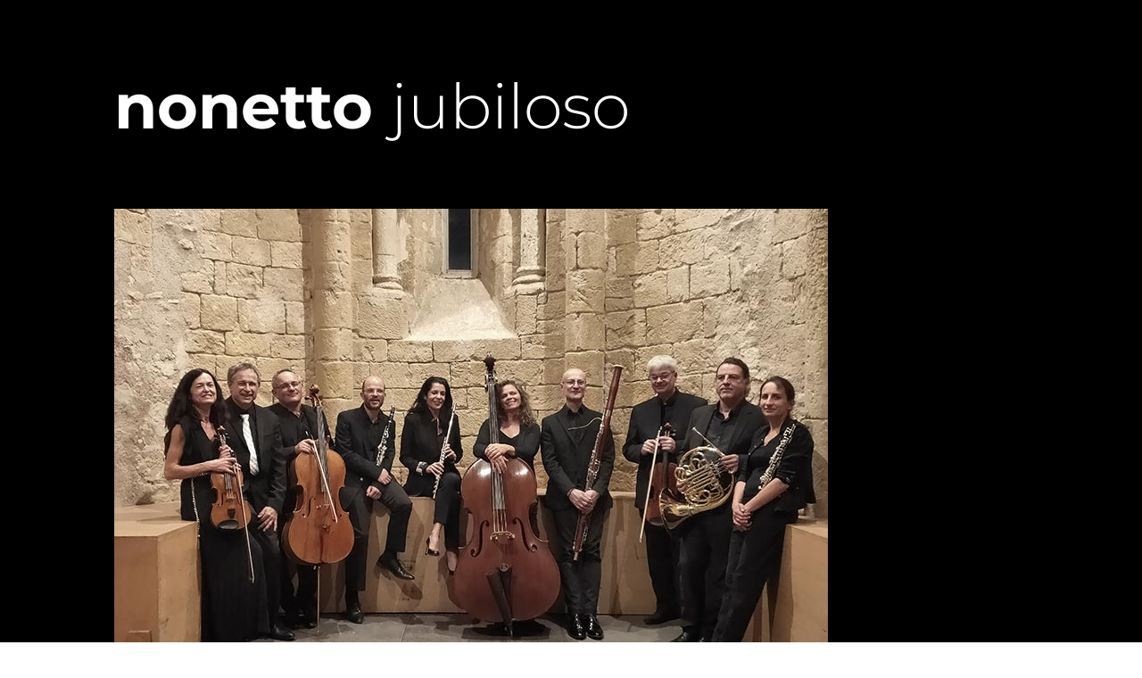

--- FILE ---
content_type: text/css
request_url: https://labeaume-musiques.fr/wp-content/plugins/c1f/css/styles.css?ver=6.4.7
body_size: 343
content:
/** SLIDERS **/
.c1f_slider
{
	position:relative;
	overflow:hidden;
}

.c1f_slider ul
{
	margin:0px;
	padding:0px;
	list-style-type:none;
	position:absolute;
	left:0;
}

.c1f_slider ul li
{
	margin:0px;
	padding:0px;
	list-style-type:none;
	position:relative;
	float:left;
}


/** FORMS **/
form.cf1-form .container-field
{
	position:relative;
}
form.cf1-form .container-field.error input
{
	color:#d90537;
	
}

form.cf1-form .container-field input:focus
{
	outline-style: none;
}

form.cf1-form .c1f_iframe_form
{
	display:none;
	
}

form.cf1-form .container-field.error input:-moz-placeholder
{
	color:#d90537;
}

form.cf1-form .container-field.error input::-webkit-input-placeholder
{
	color:#d90537;
}

form.cf1-form .container-field span.form-error
{
	color:#d90537;
	display:inline-block;
	font-family:arial;
	font-size:10px;
	position: absolute;
	top: 8px;
	right: 0px;
	padding-right: 16px;
	text-align: right;
	display: block;
	color: #D90537;
}
	
}


form.cf1-form input[type="text"]:focus, input[type="password"]:focus, textarea:focus, textarea
{
	outline: none;
}

form.cf1-form textarea
{
	resize:none;
}

--- FILE ---
content_type: application/javascript
request_url: https://labeaume-musiques.fr/wp-content/plugins/c1f/js/script.js?ver=1.0
body_size: 2222
content:
/** Chargement **/
window.onload = function()
{
	c1f_init_forms();
	init_sliders();
	init_onglets();
	
	$('#popins, #bgpopins').click(function(e){
		if ($(e.target).attr("id") == 'popins' || $(e.target).attr("id") == 'bgpopins') { // if the click was not within $box
			closePopin('#popins .pop.open');
		}
	});

}

function init_sliders()
{
	$('.c1f_slider').each(function(){
		$(this).children('ul').width($(this).width() * ($(this).children('ul').children('li').size()+1));
		$(this).children('ul').height($(this).height());
		$(this).children('ul').children('li').width($(this).width());
		$(this).children('ul').children('li').height($(this).height());
		$(this).find('a.prev').click(function(){
			return c1f_move_slide(this, -1);
		});
		
		$(this).siblings('a.prev').click(function(){
			return c1f_move_slide_sib(this, -1);
		});
		
		$(this).find('a.next').click(function(){
			return c1f_move_slide(this, 1);
		});
		
		$(this).siblings('a.next').click(function(){
			return c1f_move_slide_sib(this, 1);
		});
		
		
		if($(this).hasClass('autoplay'))
		{
			var cnt_i = 100;
			$(this).data('timer', 5000);
			while(cnt_i <= 10000)
			{
				if($(this).hasClass('t'+cnt_i))
				{
					$(this).data('timer', cnt_i);
				}
				cnt_i+=100;
			}
			if($(this).siblings('a.next').length>0) 
			{	
				var slide = $(this).siblings('a.next');
				setTimeout( function() { c1f_slider_autoplay_sib(slide); } ,$(this).data('timer'));
			}
			else  
			{	
				var slide = $(this).find('a.next');
				setTimeout( function() { c1f_slider_autoplay(slide); } ,$(this).data('timer'));
			}
		}
	});
	
	$('.c1f_bullets').each(function() {
		var slider = '';
		$($(this).attr('class').split(' ')).each(function() { 
			if (this !== '') {
				if(this.search('/for_/i'))
				{
					slider = this.replace('for_', '');
				}
			}    
		});
		$(this).data('slider', slider);
		if($('#'+slider).length > 0)
		{
			$('#'+slider).data('bullets', $(this));
		}
		
		html = '';
		var cnt = 0;
		while(cnt < $('#'+slider).children('ul').children('li').length)
		{
			if(html == '')
			{
				html += '<a href="javascript:void(0);" class="active"></a>';
			}
			else
			{
				html += '<a href="javascript:void(0);"></a>';
			}
			cnt++;
		}
		$(this).html(html);
		
		$(this).find('a').click(function() {
			
			if($('#'+$(this).parent().data('slider')).length > 0)
			{
				c1f_pos_slide($('#'+$(this).parent().data('slider')), $(this).index());
			}
		});

	});
}

function c1f_slider_autoplay(slide)
{
	c1f_move_slide(slide, 1);
	var s2 = slide;
	setTimeout( function() { c1f_slider_autoplay(s2); } , $(slide).parent().data('timer'));
}

function c1f_slider_autoplay_sib(slide)
{
	c1f_move_slide_sib(slide, 1);
	var s2 = slide;
	setTimeout( function() { c1f_slider_autoplay_sib(s2); } , $(slide).siblings('.c1f_slider').data('timer'));
}

function change_active_bullet(slide)
{
	//alert($(slide).get(0).tagName);
	if(bullets = $(slide).data('bullets'))
	{
		$(bullets).find('a').removeClass('active');
		var pos = Math.abs( $(slide).children('ul').position().left / $(slide).width() );
		$(bullets).children('a').eq(pos).addClass('active');
	}
}


function init_onglets()
{
	$('.c1f_tabs ul li a').click(function(){
		$(this).parent().parent().find('li a').removeClass('active');
		$(this).addClass('active');
		$(this).parent().parent().parent().find('div').removeClass('active');
		$(this).parent().parent().parent().find('div').slice($(this).parent().index(), $(this).parent().index()+1).addClass('active');
		return false;
	});
}

function c1f_pos_slide(slide, n)
{

	var new_left = -1*n*$(slide).width();
	$(slide).children('ul').animate({left: new_left+'px'}, 400, 'swing', function() { change_active_bullet($(this).parent())});
	
	return false;
}


function c1f_move_slide(slide, n)
{
	if(n>0)
	{
		if($(slide).siblings('ul').position().left > -1*(($(slide).parent().children('ul').children('li').size()-1) * $(slide).parent().width()))
		{
			var new_left = $(slide).siblings('ul').position().left - $(slide).parent().width();
			$(slide).siblings('ul').animate({left: new_left+'px'}, 400, 'swing', function() { change_active_bullet($(slide).parent())});
		}
		else if($(slide).parent().hasClass('loop'))
		{
			var new_left = 0;
			$(slide).siblings('ul').animate({left: new_left+'px'}, 400, 'swing', function() { change_active_bullet($(slide).parent())});
		}
	}
	else
	{
		if($(slide).siblings('ul').position().left < 0)
		{
			var new_left = $(slide).siblings('ul').position().left + $(slide).parent().width();
			$(slide).siblings('ul').animate({left: new_left+'px'}, 400, 'swing', function() { change_active_bullet($(slide).parent())});
		}
		else if($(slide).parent().hasClass('loop'))
		{
			var new_left = -1*(($(slide).parent().children('ul').children('li').size()-1) * $(slide).parent().width());
			$(slide).siblings('ul').animate({left: new_left+'px'}, 400, 'swing', function() { change_active_bullet($(slide).parent())});
		}
		return false;
	}
	return false;
}

function c1f_move_slide_sib(slide, n)
{
	
	if(n>0)
	{
		if($(slide).siblings('.c1f_slider').children('ul').position().left > -1*(($(slide).siblings('.c1f_slider').children('ul').children('li').size()-1) * $(slide).siblings('.c1f_slider').width()))
		{
			var new_left = $(slide).siblings('.c1f_slider').children('ul').position().left - $(slide).siblings('.c1f_slider').width();
			$(slide).siblings('.c1f_slider').children('ul').animate({left: new_left+'px'}, 400, 'swing', function() { change_active_bullet($(slide).siblings('.c1f_slider'))});
		}
		else if($(slide).siblings('.c1f_slider').hasClass('loop'))
		{
			var new_left = 0;
			$(slide).siblings('.c1f_slider').children('ul').animate({left: new_left+'px'}, 400, 'swing', function() { change_active_bullet($(slide).siblings('.c1f_slider'))});
		}
	}
	else
	{
		if($(slide).siblings('.c1f_slider').children('ul').position().left < 0)
		{
			var new_left = $(slide).siblings('.c1f_slider').children('ul').position().left + $(slide).siblings('.c1f_slider').width();
			$(slide).siblings('.c1f_slider').children('ul').animate({left: new_left+'px'}, 400, 'swing', function() { change_active_bullet($(slide).siblings('.c1f_slider'))});
		}
		else if($(slide).siblings('.c1f_slider').hasClass('loop'))
		{
			var new_left = -1*(($(slide).siblings('.c1f_slider').children('ul').children('li').size()-1) * $(slide).siblings('.c1f_slider').width());
			$(slide).siblings('.c1f_slider').children('ul').animate({left: new_left+'px'}, 400, 'swing', function() { change_active_bullet($(slide).siblings('.c1f_slider'))});
		}
		return false;
	}
	return false;
}

function openPopin(popin, style)
{
	closePopin('#popins .pop.open');
	if($('#bgpopins')) $('#bgpopins').show();
	$('#popins').show();
	switch(style)
	{
		case 'fadeIn':
		case 'fadein':
			$('#pop-'+popin).fadeIn();
		break;
		case 'desc':
			$('#pop-'+popin).css('top', '-5000px');
			$('#pop-'+popin).annimate({top:'50px'}, 500);
		break;
		case 'none':
		default:
			$('#pop-'+popin).show();
		break;
	}
	$('#pop-'+popin).addClass('open');
}


function closePopin(popin, style)
{
	$('#popins').hide();
	switch(style)
	{
		case 'fadeOut':
		case 'fadeout':
			$(popin).fadeOut();
		break;
		case 'none':
		default:
			$(popin).hide();
		break;
	}
	$(popin).removeClass('open');
	if($('#bgpopins')) $('#bgpopins').hide();
}


function addLoadEvent(func) {  
   var oldonload = window.onload;  
   if (typeof window.onload != 'function') {  
     window.onload = func;  
   } else {  
     window.onload = function() {  
       if (oldonload) {  
         oldonload();  
       }  
       func();  
     }  
   }  
}

/** FORMS **/
function c1f_init_forms()
{
	$("form.cf1-form .container-field").hover(function() {
		$(this).find('.form-error').fadeOut();
		$(this).removeClass('error');
	});
	
	
	 $('form.cf1-form.ajax-get').on('submit', function() {
		$('.container-field.error').removeClass('error');
		$(this).find('span.form-error').remove();
		var url    = home_url+'/wp-content/plugins/c1f/ajax/form.php';
		var inputs = $(this).find('input', 'texatrea', 'select');
		var query  = new Object();
		$.each($(this).serializeArray(), function(i, field) {
			query[field.name] = field.value;
		});
		var form_id = $(this).attr('id');
		$.get(url, query, function(data){
			validate_c1f_form(data, form_id, query);
		}, 'json');
		return false;
    });
	
	$('form.cf1-form.ajax-post').on('submit', function() {
		$('.container-field.error').removeClass('error');
		$(this).find('span.form-error').remove();
		var url    = home_url+'/wp-content/plugins/c1f/ajax/form.php';
		var inputs = $(this).find('input', 'texatrea', 'select');
		var query  = new Object();
		$.each($(this).serializeArray(), function(i, field) {
			query[field.name] = field.value;
		});
		var form_id = $(this).attr('id');
		$.post(url, query, function(data, form_id){
			validate_c1f_form(data, form_id, query);
		}, 'json');
		
		return false;
    });
	
	$('form.cf1-form input').on('focus', function() {  SwapOnFocus(this) } );
	$('form.cf1-form input').on('blur', function() {  SwapOnBlur(this) } );
}

function clear_form_elements(ele) {
    $(ele).find(':input').each(function() {
        switch(this.type) {
            case 'password':
            case 'select-multiple':
            case 'select-one':
            case 'text':
            case 'textarea':
                $(this).val('');
                break;
            case 'checkbox':
            case 'radio':
                this.checked = false;
        }
    });

}

function validate_c1f_form(data, form, query)
{
	$.each(data.errors, function(i, item) {
		$('#container_field_'+data.form_id+'_'+i).append('<span class="form-error ajax">'+item+'</span>');
		$('#container_field_'+data.form_id+'_'+i).addClass('error');
		
	  });
	 // alert(data.form_id);
	 $('#cf1_form_'+data.form_id+' form.cf1-form .form-error.ajax').fadeIn();
	 $("form.cf1-form .container-field").hover(function() {
		$(this).find('.form-error').fadeOut();
	});
	if(data.debug != '')
	{
		alert(data.debug);
	}
	eval(data.action);
	if(data.valid) clear_form_elements('#cf1_form_'+data.form_id);
}

function SwapOnFocus(input) {

	input.plchldr = $(input).attr('placeholder');
	$(input).removeAttr('placeholder');

}

function SwapOnBlur(input) {
    $(input).attr('placeholder', input.plchldr);
}

